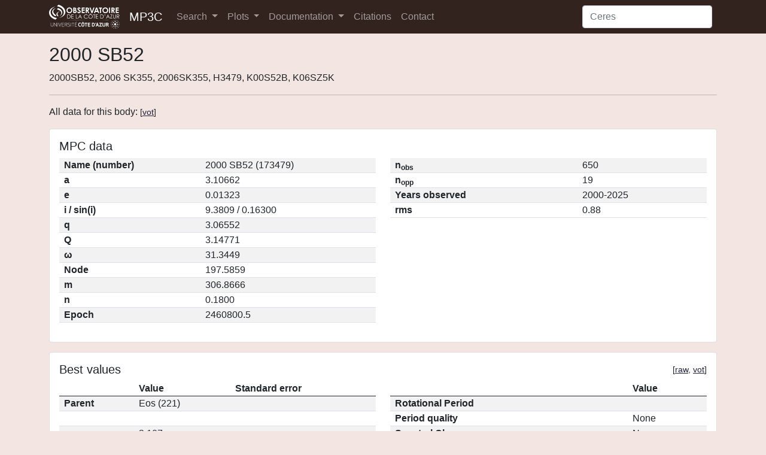

--- FILE ---
content_type: application/javascript
request_url: https://mp3c.oca.eu/static/js/base.js
body_size: 687
content:
function setUpNavbarSearchAutoComplete(sourceUrl) {
    $("#navbarSearch").autocomplete({
        source: sourceUrl,
        minLength: 3,
        open: function (e, ui) {
            var acData = $(this).data('ui-autocomplete');
            acData
                .menu
                .element
                .find('li')
                .each(function () {
                    const me = $(this);
                    const keywords = acData.term.split(' ').join('|');
                    let textWrapper = me.find('.ui-menu-item-wrapper');
                    let text = textWrapper.text();
                    let newTextHtml = text.replace(new RegExp("(" + keywords + ")", "gi"), '<b>$1</b>');
                    textWrapper.html(newTextHtml);
                });
        },
        select: function (event, ui) {
            if(ui.item){
                $(event.target).val(ui.item.value);
            }
            $(event.target.form).submit();
        }
    });
}

function clearForm($form) {
    $(':input', $form)
        .not(':button, :submit, :reset, :hidden, :input[type="checkbox"], :input[type="radio"]')
        .val('')
        .prop('checked', false)
        .prop('selected', false);

    $(':input[type="checkbox"], :input[type="radio"]', $form)
        .prop('checked', false)
        .prop('selected', false);
}

function setFilterRowFields(rowNumber, quantity, minValue, maxValue) {
    let prefix = '#id_quantity_filter_set-' + rowNumber + '-';

    $(prefix + 'greater_than').val(minValue);
    $(prefix + 'quantity').val(quantity);
    $(prefix + 'lower_than').val(maxValue);
}

function checkCheckBoxOrRadio($ulField, checkBoxValue) {
    $('input[value=' + checkBoxValue + ']', $ulField).prop('checked', true);
}
